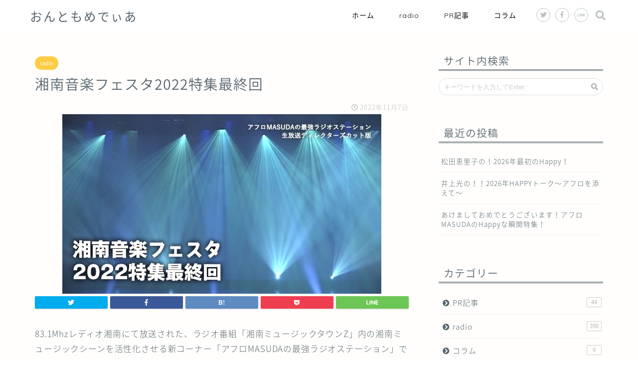

--- FILE ---
content_type: text/html; charset=UTF-8
request_url: https://ontomo.media/radio/omc252/
body_size: 17045
content:
<!DOCTYPE html>
<html lang="ja">
<head prefix="og: http://ogp.me/ns# fb: http://ogp.me/ns/fb# article: http://ogp.me/ns/article#">
<meta charset="utf-8">
<meta http-equiv="X-UA-Compatible" content="IE=edge">
<meta name="viewport" content="width=device-width, initial-scale=1">
<!-- ここからOGP -->
<meta property="og:type" content="blog">
<meta property="og:description" content="83.1Mhzレディオ湘南にて放送された、ラジオ番組「湘南ミュージックタウンZ」内の湘南ミュージックシーンを活"> 
<meta property="og:title" content="湘南音楽フェスタ2022特集最終回｜音楽メディアサイト|おんともめでぃあ"> 
<meta property="og:url" content="https://ontomo.media/radio/omc252/"> 
<meta property="og:image" content="https://ontomo.media/wp-content/uploads/2022/11/A1484F10-CF9B-40C3-9ED2-74D59290B833.jpeg">
<meta property="og:site_name" content="音楽メディアサイト|おんともめでぃあ">
<meta property="fb:admins" content="">
<meta name="twitter:card" content="summary">
<!-- ここまでOGP --> 
<title>湘南音楽フェスタ2022特集最終回 | 音楽メディアサイト|おんともめでぃあ｜音楽メディアサイト|おんともめでぃあ</title>
<meta name="description" itemprop="description" content="83.1Mhzレディオ湘南にて放送された、ラジオ番組「湘南ミュージックタウンZ」内の湘南ミュージックシーンを活" >
<!-- This site is optimized with the Yoast SEO plugin v6.0 - https://yoast.com/wordpress/plugins/seo/ -->
<link rel="canonical" href="https://ontomo.media/radio/omc252/" />
<meta property="og:locale" content="ja_JP" />
<meta property="og:type" content="article" />
<meta property="og:title" content="湘南音楽フェスタ2022特集最終回 | 音楽メディアサイト|おんともめでぃあ" />
<meta property="og:description" content="83.1Mhzレディオ湘南にて放送された、ラジオ番組「湘南ミュージックタウンZ」内の湘南ミュージックシーンを活" />
<meta property="og:url" content="https://ontomo.media/radio/omc252/" />
<meta property="og:site_name" content="音楽メディアサイト|おんともめでぃあ" />
<meta property="article:section" content="radio" />
<meta property="article:published_time" content="2022-11-07T20:00:07+09:00" />
<meta property="article:modified_time" content="2022-11-07T19:44:38+09:00" />
<meta property="og:updated_time" content="2022-11-07T19:44:38+09:00" />
<meta property="og:image" content="https://ontomo.media/wp-content/uploads/2022/11/A1484F10-CF9B-40C3-9ED2-74D59290B833.jpeg" />
<meta property="og:image:secure_url" content="https://ontomo.media/wp-content/uploads/2022/11/A1484F10-CF9B-40C3-9ED2-74D59290B833.jpeg" />
<meta property="og:image:width" content="640" />
<meta property="og:image:height" content="360" />
<meta name="twitter:card" content="summary_large_image" />
<meta name="twitter:description" content="83.1Mhzレディオ湘南にて放送された、ラジオ番組「湘南ミュージックタウンZ」内の湘南ミュージックシーンを活" />
<meta name="twitter:title" content="湘南音楽フェスタ2022特集最終回 | 音楽メディアサイト|おんともめでぃあ" />
<meta name="twitter:image" content="https://ontomo.media/wp-content/uploads/2022/11/A1484F10-CF9B-40C3-9ED2-74D59290B833.jpeg" />
<script type='application/ld+json'>{"@context":"http:\/\/schema.org","@type":"WebSite","@id":"#website","url":"https:\/\/ontomo.media\/","name":"\u97f3\u697d\u30e1\u30c7\u30a3\u30a2\u30b5\u30a4\u30c8|\u304a\u3093\u3068\u3082\u3081\u3067\u3043\u3042","potentialAction":{"@type":"SearchAction","target":"https:\/\/ontomo.media\/?s={search_term_string}","query-input":"required name=search_term_string"}}</script>
<!-- / Yoast SEO plugin. -->
<link rel='dns-prefetch' href='//ajax.googleapis.com' />
<link rel='dns-prefetch' href='//cdnjs.cloudflare.com' />
<link rel='dns-prefetch' href='//use.fontawesome.com' />
<link rel='dns-prefetch' href='//s.w.org' />
<link rel="alternate" type="application/rss+xml" title="音楽メディアサイト|おんともめでぃあ &raquo; フィード" href="https://ontomo.media/feed/" />
<link rel="alternate" type="application/rss+xml" title="音楽メディアサイト|おんともめでぃあ &raquo; コメントフィード" href="https://ontomo.media/comments/feed/" />
<link rel="alternate" type="application/rss+xml" title="音楽メディアサイト|おんともめでぃあ &raquo; 湘南音楽フェスタ2022特集最終回 のコメントのフィード" href="https://ontomo.media/radio/omc252/feed/" />
<!-- This site uses the Google Analytics by MonsterInsights plugin v6.2.6 - Using Analytics tracking - https://www.monsterinsights.com/ -->
<script type="text/javascript" data-cfasync="false">
var disableStr = 'ga-disable-UA-119519022-1';
/* Function to detect opted out users */
function __gaTrackerIsOptedOut() {
return document.cookie.indexOf(disableStr + '=true') > -1;
}
/* Disable tracking if the opt-out cookie exists. */
if ( __gaTrackerIsOptedOut() ) {
window[disableStr] = true;
}
/* Opt-out function */
function __gaTrackerOptout() {
document.cookie = disableStr + '=true; expires=Thu, 31 Dec 2099 23:59:59 UTC; path=/';
window[disableStr] = true;
}
(function(i,s,o,g,r,a,m){i['GoogleAnalyticsObject']=r;i[r]=i[r]||function(){
(i[r].q=i[r].q||[]).push(arguments)},i[r].l=1*new Date();a=s.createElement(o),
m=s.getElementsByTagName(o)[0];a.async=1;a.src=g;m.parentNode.insertBefore(a,m)
})(window,document,'script','//www.google-analytics.com/analytics.js','__gaTracker');
__gaTracker('create', 'UA-119519022-1', 'auto');
__gaTracker('set', 'forceSSL', true);
__gaTracker('require', 'displayfeatures');
__gaTracker('require', 'linkid', 'linkid.js');
__gaTracker('send','pageview');
</script>
<!-- / Google Analytics by MonsterInsights -->
<script type="text/javascript">
window._wpemojiSettings = {"baseUrl":"https:\/\/s.w.org\/images\/core\/emoji\/11\/72x72\/","ext":".png","svgUrl":"https:\/\/s.w.org\/images\/core\/emoji\/11\/svg\/","svgExt":".svg","source":{"concatemoji":"https:\/\/ontomo.media\/wp-includes\/js\/wp-emoji-release.min.js?ver=4.9.26"}};
!function(e,a,t){var n,r,o,i=a.createElement("canvas"),p=i.getContext&&i.getContext("2d");function s(e,t){var a=String.fromCharCode;p.clearRect(0,0,i.width,i.height),p.fillText(a.apply(this,e),0,0);e=i.toDataURL();return p.clearRect(0,0,i.width,i.height),p.fillText(a.apply(this,t),0,0),e===i.toDataURL()}function c(e){var t=a.createElement("script");t.src=e,t.defer=t.type="text/javascript",a.getElementsByTagName("head")[0].appendChild(t)}for(o=Array("flag","emoji"),t.supports={everything:!0,everythingExceptFlag:!0},r=0;r<o.length;r++)t.supports[o[r]]=function(e){if(!p||!p.fillText)return!1;switch(p.textBaseline="top",p.font="600 32px Arial",e){case"flag":return s([55356,56826,55356,56819],[55356,56826,8203,55356,56819])?!1:!s([55356,57332,56128,56423,56128,56418,56128,56421,56128,56430,56128,56423,56128,56447],[55356,57332,8203,56128,56423,8203,56128,56418,8203,56128,56421,8203,56128,56430,8203,56128,56423,8203,56128,56447]);case"emoji":return!s([55358,56760,9792,65039],[55358,56760,8203,9792,65039])}return!1}(o[r]),t.supports.everything=t.supports.everything&&t.supports[o[r]],"flag"!==o[r]&&(t.supports.everythingExceptFlag=t.supports.everythingExceptFlag&&t.supports[o[r]]);t.supports.everythingExceptFlag=t.supports.everythingExceptFlag&&!t.supports.flag,t.DOMReady=!1,t.readyCallback=function(){t.DOMReady=!0},t.supports.everything||(n=function(){t.readyCallback()},a.addEventListener?(a.addEventListener("DOMContentLoaded",n,!1),e.addEventListener("load",n,!1)):(e.attachEvent("onload",n),a.attachEvent("onreadystatechange",function(){"complete"===a.readyState&&t.readyCallback()})),(n=t.source||{}).concatemoji?c(n.concatemoji):n.wpemoji&&n.twemoji&&(c(n.twemoji),c(n.wpemoji)))}(window,document,window._wpemojiSettings);
</script>
<style type="text/css">
img.wp-smiley,
img.emoji {
display: inline !important;
border: none !important;
box-shadow: none !important;
height: 1em !important;
width: 1em !important;
margin: 0 .07em !important;
vertical-align: -0.1em !important;
background: none !important;
padding: 0 !important;
}
</style>
<!-- <link rel='stylesheet' id='contact-form-7-css'  href='https://ontomo.media/wp-content/plugins/contact-form-7/includes/css/styles.css?ver=4.9.2' type='text/css' media='all' /> -->
<!-- <link rel='stylesheet' id='fvp-frontend-css'  href='https://ontomo.media/wp-content/plugins/featured-video-plus/styles/frontend.css?ver=2.3.3' type='text/css' media='all' /> -->
<!-- <link rel='stylesheet' id='sb-type-std-css'  href='https://ontomo.media/wp-content/plugins/speech-bubble/css/sb-type-std.css?ver=4.9.26' type='text/css' media='all' /> -->
<!-- <link rel='stylesheet' id='sb-type-fb-css'  href='https://ontomo.media/wp-content/plugins/speech-bubble/css/sb-type-fb.css?ver=4.9.26' type='text/css' media='all' /> -->
<!-- <link rel='stylesheet' id='sb-type-fb-flat-css'  href='https://ontomo.media/wp-content/plugins/speech-bubble/css/sb-type-fb-flat.css?ver=4.9.26' type='text/css' media='all' /> -->
<!-- <link rel='stylesheet' id='sb-type-ln-css'  href='https://ontomo.media/wp-content/plugins/speech-bubble/css/sb-type-ln.css?ver=4.9.26' type='text/css' media='all' /> -->
<!-- <link rel='stylesheet' id='sb-type-ln-flat-css'  href='https://ontomo.media/wp-content/plugins/speech-bubble/css/sb-type-ln-flat.css?ver=4.9.26' type='text/css' media='all' /> -->
<!-- <link rel='stylesheet' id='sb-type-pink-css'  href='https://ontomo.media/wp-content/plugins/speech-bubble/css/sb-type-pink.css?ver=4.9.26' type='text/css' media='all' /> -->
<!-- <link rel='stylesheet' id='sb-type-rtail-css'  href='https://ontomo.media/wp-content/plugins/speech-bubble/css/sb-type-rtail.css?ver=4.9.26' type='text/css' media='all' /> -->
<!-- <link rel='stylesheet' id='sb-type-drop-css'  href='https://ontomo.media/wp-content/plugins/speech-bubble/css/sb-type-drop.css?ver=4.9.26' type='text/css' media='all' /> -->
<!-- <link rel='stylesheet' id='sb-type-think-css'  href='https://ontomo.media/wp-content/plugins/speech-bubble/css/sb-type-think.css?ver=4.9.26' type='text/css' media='all' /> -->
<!-- <link rel='stylesheet' id='sb-no-br-css'  href='https://ontomo.media/wp-content/plugins/speech-bubble/css/sb-no-br.css?ver=4.9.26' type='text/css' media='all' /> -->
<!-- <link rel='stylesheet' id='parent-style-css'  href='https://ontomo.media/wp-content/themes/jin/style.css?ver=4.9.26' type='text/css' media='all' /> -->
<!-- <link rel='stylesheet' id='theme-style-css'  href='https://ontomo.media/wp-content/themes/jin-child/style.css?ver=4.9.26' type='text/css' media='all' /> -->
<link rel="stylesheet" type="text/css" href="//ontomo.media/wp-content/cache/wpfc-minified/73838381f42e9daf37102fd211c59a1d/1629693344index.css" media="all"/>
<link rel='stylesheet' id='fontawesome-style-css'  href='https://use.fontawesome.com/releases/v5.0.1/css/all.css?ver=4.9.26' type='text/css' media='all' />
<link rel='stylesheet' id='swiper-style-css'  href='https://cdnjs.cloudflare.com/ajax/libs/Swiper/4.0.7/css/swiper.min.css?ver=4.9.26' type='text/css' media='all' />
<script type='text/javascript'>
/* <![CDATA[ */
var monsterinsights_frontend = {"js_events_tracking":"true","is_debug_mode":"false","download_extensions":"doc,exe,js,pdf,ppt,tgz,zip,xls","inbound_paths":"","home_url":"https:\/\/ontomo.media","track_download_as":"event","internal_label":"int","hash_tracking":"false"};
/* ]]> */
</script>
<script src='//ontomo.media/wp-content/cache/wpfc-minified/18ed4a0e1f0f76e47e55d7d4ce392dc6/1534159415index.js' type="text/javascript"></script>
<!-- <script type='text/javascript' src='https://ontomo.media/wp-content/plugins/google-analytics-for-wordpress/assets/js/frontend.min.js?ver=6.2.6'></script> -->
<script type='text/javascript' src='https://ajax.googleapis.com/ajax/libs/jquery/1.12.4/jquery.min.js?ver=4.9.26'></script>
<script src='//ontomo.media/wp-content/cache/wpfc-minified/99c4a24fa8e7e48319c7e973d19ecec4/1629693344index.js' type="text/javascript"></script>
<!-- <script type='text/javascript' src='https://ontomo.media/wp-content/plugins/featured-video-plus/js/jquery.fitvids.min.js?ver=master-2015-08'></script> -->
<script type='text/javascript'>
/* <![CDATA[ */
var fvpdata = {"ajaxurl":"https:\/\/ontomo.media\/wp-admin\/admin-ajax.php","nonce":"3790caa5d4","fitvids":"1","dynamic":"","overlay":"","opacity":"0.75","color":"b","width":"640"};
/* ]]> */
</script>
<script src='//ontomo.media/wp-content/cache/wpfc-minified/521b7295d024fe8d62b2e3b67fbdca7c/1629693344index.js' type="text/javascript"></script>
<!-- <script type='text/javascript' src='https://ontomo.media/wp-content/plugins/featured-video-plus/js/frontend.min.js?ver=2.3.3'></script> -->
<link rel='https://api.w.org/' href='https://ontomo.media/wp-json/' />
<link rel='shortlink' href='https://ontomo.media/?p=5615' />
<link rel="alternate" type="application/json+oembed" href="https://ontomo.media/wp-json/oembed/1.0/embed?url=https%3A%2F%2Fontomo.media%2Fradio%2Fomc252%2F" />
<link rel="alternate" type="text/xml+oembed" href="https://ontomo.media/wp-json/oembed/1.0/embed?url=https%3A%2F%2Fontomo.media%2Fradio%2Fomc252%2F&#038;format=xml" />
<script type="text/javascript">
(function(){
var t = function(){
window._pt_sp_2 = [];
_pt_sp_2.push('setAccount,727d5d25');
var _protocol = (("https:" == document.location.protocol) ? " https://" : " http://");
(function() {
var atag = document.createElement('script'); atag.type = 'text/javascript'; atag.async = true;
atag.src = _protocol + 'js.ptengine.com/pta.js';
var stag = document.createElement('script'); stag.type = 'text/javascript'; stag.async = true;
stag.src = _protocol + 'js.ptengine.com/pts.js';
var s = document.getElementsByTagName('script')[0]; 
s.parentNode.insertBefore(atag, s);s.parentNode.insertBefore(stag, s);
})();
}
if(window.attachEvent){
window.attachEvent("onload",t);
}else if(window.addEventListener){
window.addEventListener("load",t,false);
}else{
t();
}
})();
</script>
<style type="text/css">
#wrapper{
background-color: #fffefc;
background-image: url();
}
.related-entry-headline-text span:before,
#comment-title span:before,
#reply-title span:before{
background-color: #58656e;
border-color: #58656e!important;
}
footer,
#breadcrumb:after,
#page-top a{	
background-color: #bac1c7;
}
.footer-inner a,
#copyright,
#copyright-center{
border-color: #ffffff!important;
color: #ffffff!important;
}
#footer-widget-area
{
border-color: #ffffff!important;
}
.page-top-footer a{
color: #bac1c7!important;
}
#breadcrumb ul li,
#breadcrumb ul li a{
color: #bac1c7!important;
}
body,
a,
a:link,
a:visited{
color: #58656e;
}
a:hover{
color: #f9c534;
}
.widget_nav_menu ul > li > a:before,
.widget_categories ul > li > a:before,
.widget_archive form:after,
.widget_categories form:after,
.widget_nav_menu ul > li > ul.sub-menu > li > a:before,
.widget_categories ul > li > .children > li > a:before,
.widget_nav_menu ul > li > ul.sub-menu > li > ul.sub-menu li > a:before,
.widget_categories ul > li > .children > li > .children li > a:before{
color: #58656e;
}
footer .footer-widget,
footer .footer-widget a,
footer .footer-widget ul li,
.footer-widget.widget_nav_menu ul > li > a:before,
.footer-widget.widget_categories ul > li > a:before{
color: #ffffff!important;
border-color: #ffffff!important;
}
footer .footer-widget .widgettitle{
color: #ffffff!important;
border-color: #ffcd44!important;
}
footer .widget_nav_menu ul .children .children li a:before,
footer .widget_categories ul .children .children li a:before{
background-color: #ffffff!important;
}
#drawernav a:hover,
.post-list-title,
#prev-next p,
#toc_container .toc_list li a{
color: #58656e!important;
}
#header-box{
background-color: #ffffff;
}
.pickup-contents:before{
background-color: #ffffff!important;
}
.main-image-text{
color: #383838;
}
.main-image-text-sub{
color: #383838;
}
#site-info{
padding-top: 15px!important;
padding-bottom: 15px!important;
}
#site-info span a{
color: #58656e!important;
}
#headmenu .headsns .line a svg{
fill: #bac1c7!important;
}
#headmenu .headsns a,
#headmenu{
color: #bac1c7!important;
border-color:#bac1c7!important;
}
.profile-follow .line-sns a svg{
fill: #58656e!important;
}
.profile-follow .line-sns a:hover svg{
fill: #ffcd44!important;
}
.profile-follow a{
color: #58656e!important;
border-color:#58656e!important;
}
.profile-follow a:hover,
#headmenu .headsns a:hover{
color:#ffcd44!important;
border-color:#ffcd44!important;
}
.search-box:hover{
color:#ffcd44!important;
border-color:#ffcd44!important;
}
#header #headmenu .headsns .line a:hover svg{
fill:#ffcd44!important;
}
.cps-icon-bar,
#navtoggle:checked + .sp-menu-open .cps-icon-bar{
background-color: #58656e;
}
#nav-container{
background-color: #4ca8bf;
}
#drawernav ul.menu-box > li > a,
#drawernav2 ul.menu-box > li > a,
#drawernav3 ul.menu-box > li > a,
#drawernav4 ul.menu-box > li > a,
#drawernav5 ul.menu-box > li > a,
#drawernav ul.menu-box > li.menu-item-has-children:after,
#drawernav2 ul.menu-box > li.menu-item-has-children:after,
#drawernav3 ul.menu-box > li.menu-item-has-children:after,
#drawernav4 ul.menu-box > li.menu-item-has-children:after,
#drawernav5 ul.menu-box > li.menu-item-has-children:after{
color: #0a0a0a!important;
}
#drawernav ul.menu-box li a,
#drawernav2 ul.menu-box li a,
#drawernav3 ul.menu-box li a,
#drawernav4 ul.menu-box li a,
#drawernav5 ul.menu-box li a{
font-size: 14px!important;
}
#drawernav3 ul.menu-box > li{
color: #58656e!important;
}
#drawernav4 .menu-box > .menu-item > a:after,
#drawernav3 .menu-box > .menu-item > a:after,
#drawernav .menu-box > .menu-item > a:after{
background-color: #0a0a0a!important;
}
#drawernav2 .menu-box > .menu-item:hover,
#drawernav5 .menu-box > .menu-item:hover{
border-top-color: #58656e!important;
}
.cps-info-bar a{
background-color: #ffcd44!important;
}
@media (min-width: 768px) {
.post-list-mag .post-list-item:not(:nth-child(2n)){
margin-right: 2.6%;
}
}
@media (min-width: 768px) {
#tab-1:checked ~ .tabBtn-mag li [for="tab-1"]:after,
#tab-2:checked ~ .tabBtn-mag li [for="tab-2"]:after,
#tab-3:checked ~ .tabBtn-mag li [for="tab-3"]:after,
#tab-4:checked ~ .tabBtn-mag li [for="tab-4"]:after{
border-top-color: #58656e!important;
}
.tabBtn-mag label{
border-bottom-color: #58656e!important;
}
}
#tab-1:checked ~ .tabBtn-mag li [for="tab-1"],
#tab-2:checked ~ .tabBtn-mag li [for="tab-2"],
#tab-3:checked ~ .tabBtn-mag li [for="tab-3"],
#tab-4:checked ~ .tabBtn-mag li [for="tab-4"],
#prev-next a.next:after,
#prev-next a.prev:after{
background-color: #58656e!important;
}
.swiper-slide .post-list-cat,
.post-list-mag .post-list-cat,
.post-list-mag3col .post-list-cat,
.swiper-pagination-bullet-active,
.pickup-cat,
.post-list .post-list-cat,
.more-cat-button a:hover span:before,
#breadcrumb .bcHome a:hover span:before,
.popular-item:nth-child(1) .pop-num,
.popular-item:nth-child(2) .pop-num,
.popular-item:nth-child(3) .pop-num{
background-color: #ffcd44!important;
}
.sidebar-btn a,
.profile-sns-menu{
background-color: #ffcd44!important;
}
.sp-sns-menu a,
.pickup-contents-box a:hover .pickup-title{
border-color: #58656e!important;
color: #58656e!important;
}
.pro-line svg{
fill: #58656e!important;
}
.cps-post-cat a,
.meta-cat,
.popular-cat{
background-color: #ffcd44!important;
border-color: #ffcd44!important;
}
.tagicon,
.tag-box a,
#toc_container .toc_list > li,
#toc_container .toc_title{
color: #58656e!important;
}
.tag-box a,
#toc_container:before{
border-color: #58656e!important;
}
.cps-post-cat a:hover{
color: #f9c534!important;
}
.pagination li:not([class*="current"]) a:hover,
.widget_tag_cloud a:hover{
background-color: #58656e!important;
}
.nextpage a:hover span {
color: #58656e!important;
border-color: #58656e!important;
}
.cta-content:before{
background-color: #4696a3!important;
}
.cta-text,
.info-title{
color: #fff!important;
}
#footer-widget-area.footer_style1 .widgettitle{
border-color: #ffcd44!important;
}
.sidebar_style1 .widgettitle,
.sidebar_style5 .widgettitle{
border-color: #58656e!important;
}
.sidebar_style2 .widgettitle,
.sidebar_style4 .widgettitle,
.sidebar_style6 .widgettitle{
background-color: #58656e!important;
}
.tn-logo-size{
font-size: 180%!important;
}
.tn-logo-size img{
width: 180%!important;
}
.sp-logo-size{
font-size: 120%!important;
}
.sp-logo-size img{
width: 120%!important;
}
.cps-post-main ul > li:before,
.cps-post-main ol > li:before{
background-color: #ffcd44!important;
}
.profile-card .profile-title{
background-color: #58656e!important;
}
.profile-card{
border-color: #58656e!important;
}
.cps-post-main a{
color:#f9c534;
}
.cps-post-main .marker{
background: -webkit-linear-gradient( transparent 60%, #fcecbf 0% ) ;
background: linear-gradient( transparent 60%, #fcecbf 0% ) ;
}
.cps-post-main .marker2{
background: -webkit-linear-gradient( transparent 60%, #a6ede7 0% ) ;
background: linear-gradient( transparent 60%, #a6ede7 0% ) ;
}
.simple-box1{
border-color:#ffcd44!important;
}
.simple-box2{
border-color:#f2bf7d!important;
}
.simple-box3{
border-color:#ffcd44!important;
}
.simple-box4{
border-color:#7badd8!important;
}
.simple-box4:before{
background-color: #7badd8;
}
.simple-box5{
border-color:#e896c7!important;
}
.simple-box5:before{
background-color: #e896c7;
}
.simple-box6{
background-color:#fffdef!important;
}
.simple-box7{
border-color:#def1f9!important;
}
.simple-box7:before{
background-color:#def1f9!important;
}
.simple-box8{
border-color:#96ddc1!important;
}
.simple-box8:before{
background-color:#96ddc1!important;
}
.simple-box9:before{
background-color:#e1c0e8!important;
}
.simple-box9:after{
border-color:#e1c0e8 #e1c0e8 #fff #fff!important;
}
.kaisetsu-box1:before,
.kaisetsu-box1-title{
background-color:#ffb49e!important;
}
.kaisetsu-box2{
border-color:#6396a3!important;
}
.kaisetsu-box2-title{
background-color:#6396a3!important;
}
.kaisetsu-box4{
border-color:#ea91a9!important;
}
.kaisetsu-box4-title{
background-color:#ea91a9!important;
}
.kaisetsu-box5:before{
background-color:#57b3ba!important;
}
.kaisetsu-box5-title{
background-color:#57b3ba!important;
}
.concept-box1{
border-color:#85db8f!important;
}
.concept-box1:after{
background-color:#85db8f!important;
}
.concept-box1:before{
content:"ポイント"!important;
color:#85db8f!important;
}
.concept-box2{
border-color:#f7cf6a!important;
}
.concept-box2:after{
background-color:#f7cf6a!important;
}
.concept-box2:before{
content:"注意点"!important;
color:#f7cf6a!important;
}
.concept-box3{
border-color:#86cee8!important;
}
.concept-box3:after{
background-color:#86cee8!important;
}
.concept-box3:before{
content:"良い例"!important;
color:#86cee8!important;
}
.concept-box4{
border-color:#ed8989!important;
}
.concept-box4:after{
background-color:#ed8989!important;
}
.concept-box4:before{
content:"悪い例"!important;
color:#ed8989!important;
}
.concept-box5{
border-color:#9e9e9e!important;
}
.concept-box5:after{
background-color:#9e9e9e!important;
}
.concept-box5:before{
content:"参考"!important;
color:#9e9e9e!important;
}
.concept-box6{
border-color:#8eaced!important;
}
.concept-box6:after{
background-color:#8eaced!important;
}
.concept-box6:before{
content:"メモ"!important;
color:#8eaced!important;
}
.innerlink-box1,
.blog-card{
border-color:#ffcd44!important;
}
.innerlink-box1-title{
background-color:#ffcd44!important;
border-color:#ffcd44!important;
}
.innerlink-box1:before,
.blog-card-hl-box{
background-color:#ffcd44!important;
}
.color-button01 a,
.color-button01 a:hover,
.color-button01:before{
background-color: #4696a3!important;
}
.top-image-btn-color a,
.top-image-btn-color a:hover,
.top-image-btn-color:before{
background-color: #ffcd44!important;
}
.color-button02 a,
.color-button02 a:hover,
.color-button02:before{
background-color: #ffcd44!important;
}
.color-button01-big a,
.color-button01-big a:hover,
.color-button01-big:before{
background-color: #ffcd44!important;
}
.color-button01-big a,
.color-button01-big:before{
border-radius: 5px!important;
}
.color-button01-big a{
padding-top: 20px!important;
padding-bottom: 20px!important;
}
.color-button02-big a,
.color-button02-big a:hover,
.color-button02-big:before{
background-color: #79c3ce!important;
}
.color-button02-big a,
.color-button02-big:before{
border-radius: 40px!important;
}
.color-button02-big a{
padding-top: 20px!important;
padding-bottom: 20px!important;
}
.color-button01-big{
width: 75%!important;
}
.color-button02-big{
width: 75%!important;
}
.top-image-btn-color:before,
.color-button01:before,
.color-button02:before,
.color-button01-big:before,
.color-button02-big:before{
bottom: -1px;
left: -1px;
width: 100%;
height: 100%;
border-radius: 6px;
box-shadow: 0px 1px 5px 0px rgba(0, 0, 0, 0.25);
-webkit-transition: all .4s;
transition: all .4s;
}
.top-image-btn-color a:hover,
.color-button01 a:hover,
.color-button02 a:hover,
.color-button01-big a:hover,
.color-button02-big a:hover{
-webkit-transform: translateY(2px);
transform: translateY(2px);
-webkit-filter: brightness(0.95);
filter: brightness(0.95);
}
.top-image-btn-color:hover:before,
.color-button01:hover:before,
.color-button02:hover:before,
.color-button01-big:hover:before,
.color-button02-big:hover:before{
-webkit-transform: translateY(2px);
transform: translateY(2px);
box-shadow: none!important;
}
.h2-style01 h2,
.h2-style02 h2:before,
.h2-style03 h2,
.h2-style04 h2:before,
.h2-style05 h2,
.h2-style07 h2:before,
.h2-style07 h2:after,
.h3-style03 h3:before,
.h3-style02 h3:before,
.h3-style05 h3:before,
.h3-style07 h3:before,
.h2-style08 h2:after,
.h2-style10 h2:before,
.h2-style10 h2:after,
.h3-style02 h3:after,
.h4-style02 h4:before{
background-color: #58656e!important;
}
.h3-style01 h3,
.h3-style04 h3,
.h3-style05 h3,
.h3-style06 h3,
.h4-style01 h4,
.h2-style02 h2,
.h2-style08 h2,
.h2-style08 h2:before,
.h2-style09 h2,
.h4-style03 h4{
border-color: #58656e!important;
}
.h2-style05 h2:before{
border-top-color: #58656e!important;
}
.h2-style06 h2:before,
.sidebar_style3 .widgettitle:after{
background-image: linear-gradient(
-45deg,
transparent 25%,
#58656e 25%,
#58656e 50%,
transparent 50%,
transparent 75%,
#58656e 75%,
#58656e			);
}
@media all and (-ms-high-contrast:none){
*::-ms-backdrop, .color-button01:before,
.color-button02:before,
.color-button01-big:before,
.color-button02-big:before{
background-color: #595857!important;
}
}
</style>
<link rel="icon" href="https://ontomo.media/wp-content/uploads/2018/01/cropped-2018-01-22-15.04.56-32x32.png" sizes="32x32" />
<link rel="icon" href="https://ontomo.media/wp-content/uploads/2018/01/cropped-2018-01-22-15.04.56-192x192.png" sizes="192x192" />
<link rel="apple-touch-icon-precomposed" href="https://ontomo.media/wp-content/uploads/2018/01/cropped-2018-01-22-15.04.56-180x180.png" />
<meta name="msapplication-TileImage" content="https://ontomo.media/wp-content/uploads/2018/01/cropped-2018-01-22-15.04.56-270x270.png" />
<style type="text/css" id="wp-custom-css">
.proflink a{
display:block;
text-align:center;
padding:7px 10px;
background:#aaa;/*カラーは変更*/
width:50%;
margin:0 auto;
margin-top:20px;
border-radius:20px;
border:3px double #fff;
font-size:0.65rem;
color:#fff;
}
.proflink a:hover{
opacity:0.75;
}
</style>
</head>
<body class="post-template-default single single-post postid-5615 single-format-standard" id="nts-style">
<div id="wrapper">
<!--ヘッダー-->
<div id="header-box" class="tn_on header-box animate">
<div id="header" class="header-type1 header animate">
<div id="site-info" class="ef">
<span class="tn-logo-size"><a href='https://ontomo.media/' title='音楽メディアサイト|おんともめでぃあ' rel='home'>おんともめでぃあ</a></span>
</div>
<!--グローバルナビゲーション layout3-->
<div id="drawernav3" class="ef">
<nav class="fixed-content ef"><ul class="menu-box"><li class="menu-item menu-item-type-custom menu-item-object-custom menu-item-home menu-item-10"><a href="http://ontomo.media/">ホーム</a></li>
<li class="menu-item menu-item-type-taxonomy menu-item-object-category current-post-ancestor current-menu-parent current-post-parent menu-item-235"><a href="https://ontomo.media/category/radio/">radio</a></li>
<li class="menu-item menu-item-type-taxonomy menu-item-object-category menu-item-234"><a href="https://ontomo.media/category/prize/">PR記事</a></li>
<li class="menu-item menu-item-type-taxonomy menu-item-object-category menu-item-233"><a href="https://ontomo.media/category/column/">コラム</a></li>
</ul></nav>		</div>
<!--グローバルナビゲーション layout3-->
<div id="headmenu">
<span class="headsns tn_sns_on">
<span class="twitter"><a href="#"><i class="fab fa-twitter fa-lg" aria-hidden="true"></i></a></span>
<span class="facebook">
<a href="#https://www.facebook.com/ontomo.media/"><i class="fab fa-facebook-f fa-lg" aria-hidden="true"></i></a>
</span>
<span class="line">
<a href="#" target="_blank"><svg version="1.1" xmlns="http://www.w3.org/2000/svg" xmlns:xlink="http://www.w3.org/1999/xlink" x="0px"
y="0px" viewBox="0 0 122.4 47.2" style="enable-background:new 0 0 122.4 47.2;" xml:space="preserve">
<path d="M77.4,28.4c0.1-5,0.2-9,0.2-13.1c0-3.2-0.1-6.3,0-9.5c0.1-3.1,1.6-4.6,4-4.6c2.2,0,4.2,1.9,4.6,4.5c0.1,0.8,0,1.7,0,2.5
c0,10.3,0,20.6,0,31c0,0.7,0,1.3,0,2c-0.1,2.2-1.1,3.8-3.3,4.5c-2.2,0.7-4-0.1-5.3-1.9c-3.1-4.1-6.1-8.3-9.1-12.5
c-2.8-3.8-5.7-7.7-9.1-12.2c-0.5,1.9-1,2.9-1,3.9c-0.1,5.3,0,10.7,0,16c0,1.2,0.1,2.4-0.1,3.5c-0.4,2.2-2,3.5-4.2,3.4
c-2.1-0.1-3.9-1.4-4.2-3.5c-0.2-1-0.1-2-0.1-3c0-10.5,0-21,0-31.5c0-0.5,0-1,0-1.5c-0.1-2.5,1.2-4.2,3.4-5c2.2-0.9,3.9,0.5,5.2,2.1
c2.5,3.1,4.7,6.4,7.1,9.6c3.1,4.3,6.2,8.6,9.4,12.9C75.4,26.7,76.1,27.2,77.4,28.4z"/>
<path d="M102.3,9.7c0,3.7,0,6.3,0,9.5c3.9,0,7.7-0.1,11.5,0c1.4,0,3,0.3,4.2,0.9c1.7,0.9,2.8,2.4,2.1,4.5c-0.6,1.9-1.8,3.1-4,3.1
c-2.5,0-5,0-7.5,0c-1.8,0-3.6,0-6,0c-0.2,3.2-0.3,6.1-0.5,9.5c4.2,0,8.2-0.1,12.1,0.1c1.5,0.1,3.4,0.6,4.5,1.5
c0.9,0.8,1.5,2.6,1.4,3.9c-0.1,1.7-1.6,3-3.4,3.1c-6.3,0.1-12.6,0.2-18.9,0c-3.3-0.1-4-1.1-4.1-4.5c-0.1-11.8-0.1-23.6,0-35.5
c0-3.6,1.2-4.7,4.9-4.7c5.5-0.1,11-0.1,16.5,0c2.9,0,5.2,2.1,5.2,4.3c0,2.2-2.3,4.2-5.3,4.2C111,9.8,106.8,9.7,102.3,9.7z"/>
<path d="M10.3,37.4c1.5,0,2.6,0,3.7,0c3.5,0.1,7,0.1,10.4,0.5c2.7,0.3,4,2,3.9,4.3c-0.1,2-1.6,3.5-4,3.6C18.1,46,12,46,5.8,45.9
c-2.8-0.1-4.1-1.6-4.1-4.6c-0.1-11.8-0.1-23.6,0-35.4c0-2.8,1.8-4.6,4.1-4.7c2.2,0,4.3,2,4.5,4.5c0.2,3,0.1,6,0.1,9
C10.4,22,10.3,29.3,10.3,37.4z"/>
<path d="M33.7,23.4c0-5.7-0.1-11.3,0-17c0-3.5,1.8-5.4,4.5-5.3c2.2,0.1,4.1,2.4,4.1,5.4c0.1,11.5,0.1,23,0,34.4
c0,3.3-1.6,4.9-4.3,4.8c-2.7,0-4.2-1.6-4.2-5C33.7,35.1,33.8,29.3,33.7,23.4C33.8,23.4,33.8,23.4,33.7,23.4z"/>
</svg>
</a>
</span>
</span>
<span class="headsearch tn_search_on">
<form class="search-box" role="search" method="get" id="searchform" action="https://ontomo.media/">
<input type="search" placeholder="キーワードを入力してEnter" class="text search-text" value="" name="s" id="s">
<input type="submit" id="searchsubmit" value="&#xf002;">
</form>
</span>
</div>
</div>
</div>
<div id="scroll-content" class="animate">
<!--ヘッダー画像-->
<!--ヘッダー画像-->			
<!--ヘッダー-->
<div class="clearfix"></div>
<div id="contents">
<!--メインコンテンツ-->
<main id="main-contents" class="main-contents article_style2 animate" itemprop="mainContentOfPage">
<section class="cps-post-box hentry">
<article class="cps-post">
<header class="cps-post-header">
<span class="cps-post-cat category-radio" itemprop="keywords"><a href="https://ontomo.media/category/radio/" style="background-color:!important;">radio</a></span>
<h1 class="cps-post-title entry-title" itemprop="headline">湘南音楽フェスタ2022特集最終回</h1>
<div class="cps-post-meta vcard">
<span class="writer fn" itemprop="author" itemscope itemtype="http://schema.org/Person"><span itemprop="name">vpy</span></span>
<span class="cps-post-date-box">
<span class="cps-post-date"><i class="far fa-clock" aria-hidden="true"></i>&nbsp;<time class="entry-date date published" datetime="2022-11-07T20:00:07+00:00">2022年11月7日</time></span>
</span>
</div>
</header>
<div class="cps-post-thumb" itemscope itemtype="http://schema.org/ImageObject">
<img src="https://ontomo.media/wp-content/uploads/2022/11/A1484F10-CF9B-40C3-9ED2-74D59290B833.jpeg" class="attachment-large_size size-large_size wp-post-image" alt="" srcset="https://ontomo.media/wp-content/uploads/2022/11/A1484F10-CF9B-40C3-9ED2-74D59290B833.jpeg 640w, https://ontomo.media/wp-content/uploads/2022/11/A1484F10-CF9B-40C3-9ED2-74D59290B833-300x169.jpeg 300w, https://ontomo.media/wp-content/uploads/2022/11/A1484F10-CF9B-40C3-9ED2-74D59290B833-320x180.jpeg 320w" sizes="(max-width: 640px) 100vw, 640px" />								</div>
<div class="share-top sns-design-type01">
<div class="sns-top">
<ol>
<!--ツイートボタン-->
<li class="twitter"><a href="http://twitter.com/intent/tweet?url=https%3A%2F%2Fontomo.media%2Fradio%2Fomc252%2F&text=%E6%B9%98%E5%8D%97%E9%9F%B3%E6%A5%BD%E3%83%95%E3%82%A7%E3%82%B9%E3%82%BF2022%E7%89%B9%E9%9B%86%E6%9C%80%E7%B5%82%E5%9B%9E&via=&tw_p=tweetbutton"><i class="fab fa-twitter"></i></a>
</li>
<!--Facebookボタン-->
<li class="facebook">
<a href="http://www.facebook.com/sharer.php?src=bm&u=https%3A%2F%2Fontomo.media%2Fradio%2Fomc252%2F&t=%E6%B9%98%E5%8D%97%E9%9F%B3%E6%A5%BD%E3%83%95%E3%82%A7%E3%82%B9%E3%82%BF2022%E7%89%B9%E9%9B%86%E6%9C%80%E7%B5%82%E5%9B%9E" onclick="javascript:window.open(this.href, '', 'menubar=no,toolbar=no,resizable=yes,scrollbars=yes,height=300,width=600');return false;"><i class="fab fa-facebook-f" aria-hidden="true"></i></a>
</li>
<!--はてブボタン-->
<li class="hatebu">
<a href="http://b.hatena.ne.jp/add?mode=confirm&url=https%3A%2F%2Fontomo.media%2Fradio%2Fomc252%2F" onclick="javascript:window.open(this.href, '', 'menubar=no,toolbar=no,resizable=yes,scrollbars=yes,height=400,width=510');return false;" ><i class="font-hatena"></i></a>
</li>
<!--Poketボタン-->
<li class="pocket">
<a href="http://getpocket.com/edit?url=https%3A%2F%2Fontomo.media%2Fradio%2Fomc252%2F&title=%E6%B9%98%E5%8D%97%E9%9F%B3%E6%A5%BD%E3%83%95%E3%82%A7%E3%82%B9%E3%82%BF2022%E7%89%B9%E9%9B%86%E6%9C%80%E7%B5%82%E5%9B%9E"><i class="fab fa-get-pocket" aria-hidden="true"></i></a>
</li>
<li class="line">
<a href="http://line.me/R/msg/text/?https%3A%2F%2Fontomo.media%2Fradio%2Fomc252%2F"><svg version="1.1" xmlns="http://www.w3.org/2000/svg" xmlns:xlink="http://www.w3.org/1999/xlink" x="0px"
y="0px" viewBox="0 0 122.4 47.2" style="enable-background:new 0 0 122.4 47.2;" xml:space="preserve">
<path d="M77.4,28.4c0.1-5,0.2-9,0.2-13.1c0-3.2-0.1-6.3,0-9.5c0.1-3.1,1.6-4.6,4-4.6c2.2,0,4.2,1.9,4.6,4.5c0.1,0.8,0,1.7,0,2.5
c0,10.3,0,20.6,0,31c0,0.7,0,1.3,0,2c-0.1,2.2-1.1,3.8-3.3,4.5c-2.2,0.7-4-0.1-5.3-1.9c-3.1-4.1-6.1-8.3-9.1-12.5
c-2.8-3.8-5.7-7.7-9.1-12.2c-0.5,1.9-1,2.9-1,3.9c-0.1,5.3,0,10.7,0,16c0,1.2,0.1,2.4-0.1,3.5c-0.4,2.2-2,3.5-4.2,3.4
c-2.1-0.1-3.9-1.4-4.2-3.5c-0.2-1-0.1-2-0.1-3c0-10.5,0-21,0-31.5c0-0.5,0-1,0-1.5c-0.1-2.5,1.2-4.2,3.4-5c2.2-0.9,3.9,0.5,5.2,2.1
c2.5,3.1,4.7,6.4,7.1,9.6c3.1,4.3,6.2,8.6,9.4,12.9C75.4,26.7,76.1,27.2,77.4,28.4z"/>
<path d="M102.3,9.7c0,3.7,0,6.3,0,9.5c3.9,0,7.7-0.1,11.5,0c1.4,0,3,0.3,4.2,0.9c1.7,0.9,2.8,2.4,2.1,4.5c-0.6,1.9-1.8,3.1-4,3.1
c-2.5,0-5,0-7.5,0c-1.8,0-3.6,0-6,0c-0.2,3.2-0.3,6.1-0.5,9.5c4.2,0,8.2-0.1,12.1,0.1c1.5,0.1,3.4,0.6,4.5,1.5
c0.9,0.8,1.5,2.6,1.4,3.9c-0.1,1.7-1.6,3-3.4,3.1c-6.3,0.1-12.6,0.2-18.9,0c-3.3-0.1-4-1.1-4.1-4.5c-0.1-11.8-0.1-23.6,0-35.5
c0-3.6,1.2-4.7,4.9-4.7c5.5-0.1,11-0.1,16.5,0c2.9,0,5.2,2.1,5.2,4.3c0,2.2-2.3,4.2-5.3,4.2C111,9.8,106.8,9.7,102.3,9.7z"/>
<path d="M10.3,37.4c1.5,0,2.6,0,3.7,0c3.5,0.1,7,0.1,10.4,0.5c2.7,0.3,4,2,3.9,4.3c-0.1,2-1.6,3.5-4,3.6C18.1,46,12,46,5.8,45.9
c-2.8-0.1-4.1-1.6-4.1-4.6c-0.1-11.8-0.1-23.6,0-35.4c0-2.8,1.8-4.6,4.1-4.7c2.2,0,4.3,2,4.5,4.5c0.2,3,0.1,6,0.1,9
C10.4,22,10.3,29.3,10.3,37.4z"/>
<path d="M33.7,23.4c0-5.7-0.1-11.3,0-17c0-3.5,1.8-5.4,4.5-5.3c2.2,0.1,4.1,2.4,4.1,5.4c0.1,11.5,0.1,23,0,34.4
c0,3.3-1.6,4.9-4.3,4.8c-2.7,0-4.2-1.6-4.2-5C33.7,35.1,33.8,29.3,33.7,23.4C33.8,23.4,33.8,23.4,33.7,23.4z"/>
</svg>
</a>
</li>
</ol>
</div>
</div>
<div class="clearfix"></div>
<div class="cps-post-main-box">
<div class="cps-post-main h2-style02 h3-style01 h4-style01 entry-content l-size m-size-sp" itemprop="articleBody">
<div class="clearfix"></div>
<p>83.1Mhzレディオ湘南にて放送された、ラジオ番組「湘南ミュージックタウンZ」内の湘南ミュージックシーンを活性化させる新コーナー「アフロMASUDAの最強ラジオステーション」で放送しきれなかったディレクターズカット版を、このメディアサイトの誌面をお借りしてPR記事にして特集していきます。</p>
<p>「アフロMASUDAの最強ラジオステーション」とは▽</p>
<p><a href="http://ontomo.media/radio/info1/"><img class="alignnone wp-image-45" src="http://ontomo.media/wp-content/uploads/2018/01/radiobosyuu.png" alt="最強ラジオステーション取材募集中" width="748" height="516" srcset="https://ontomo.media/wp-content/uploads/2018/01/radiobosyuu.png 580w, https://ontomo.media/wp-content/uploads/2018/01/radiobosyuu-300x207.png 300w" sizes="(max-width: 748px) 100vw, 748px" /></a>今回は、11月5日（土）に放送された『湘南音楽フェスタ2022特集最終回』の放送音源をお届けします。</p>
<p>放送音源は下記からお聞き頂けます。</p>
<p><!--[if lt IE 9]><script>document.createElement('audio');</script><![endif]--><br />
<audio class="wp-audio-shortcode" id="audio-5615-1" preload="none" style="width: 100%;" controls="controls"><source type="audio/mpeg" src="https://ontomo.media/wp-content/uploads/2022/11/252.mp3?_=1" /><a href="https://ontomo.media/wp-content/uploads/2022/11/252.mp3">https://ontomo.media/wp-content/uploads/2022/11/252.mp3</a></audio></p>
<h2><b>最終回！</b>！</h2>
<p>5週に渡り湘南音楽フェスタ特集をお届けしました！</p>
<p>次回からは通常回に戻ります！</p>
<p>今週も聞いてくださってありがとうございました！</p>
<div class="clearfix"></div>
<div class="adarea-box">
</div>
<div class="related-ad-unit-area"></div>
<div class="share sns-design-type01">
<div class="sns">
<ol>
<!--ツイートボタン-->
<li class="twitter"><a href="http://twitter.com/intent/tweet?url=https%3A%2F%2Fontomo.media%2Fradio%2Fomc252%2F&text=%E6%B9%98%E5%8D%97%E9%9F%B3%E6%A5%BD%E3%83%95%E3%82%A7%E3%82%B9%E3%82%BF2022%E7%89%B9%E9%9B%86%E6%9C%80%E7%B5%82%E5%9B%9E&via=&tw_p=tweetbutton"><i class="fab fa-twitter"></i></a>
</li>
<!--Facebookボタン-->
<li class="facebook">
<a href="http://www.facebook.com/sharer.php?src=bm&u=https%3A%2F%2Fontomo.media%2Fradio%2Fomc252%2F&t=%E6%B9%98%E5%8D%97%E9%9F%B3%E6%A5%BD%E3%83%95%E3%82%A7%E3%82%B9%E3%82%BF2022%E7%89%B9%E9%9B%86%E6%9C%80%E7%B5%82%E5%9B%9E" onclick="javascript:window.open(this.href, '', 'menubar=no,toolbar=no,resizable=yes,scrollbars=yes,height=300,width=600');return false;"><i class="fab fa-facebook-f" aria-hidden="true"></i></a>
</li>
<!--はてブボタン-->
<li class="hatebu">
<a href="http://b.hatena.ne.jp/add?mode=confirm&url=https%3A%2F%2Fontomo.media%2Fradio%2Fomc252%2F" onclick="javascript:window.open(this.href, '', 'menubar=no,toolbar=no,resizable=yes,scrollbars=yes,height=400,width=510');return false;" ><i class="font-hatena"></i></a>
</li>
<!--Poketボタン-->
<li class="pocket">
<a href="http://getpocket.com/edit?url=https%3A%2F%2Fontomo.media%2Fradio%2Fomc252%2F&title=%E6%B9%98%E5%8D%97%E9%9F%B3%E6%A5%BD%E3%83%95%E3%82%A7%E3%82%B9%E3%82%BF2022%E7%89%B9%E9%9B%86%E6%9C%80%E7%B5%82%E5%9B%9E"><i class="fab fa-get-pocket" aria-hidden="true"></i></a>
</li>
<li class="line">
<a href="http://line.me/R/msg/text/?https%3A%2F%2Fontomo.media%2Fradio%2Fomc252%2F"><svg version="1.1" xmlns="http://www.w3.org/2000/svg" xmlns:xlink="http://www.w3.org/1999/xlink" x="0px"
y="0px" viewBox="0 0 122.4 47.2" style="enable-background:new 0 0 122.4 47.2;" xml:space="preserve">
<path d="M77.4,28.4c0.1-5,0.2-9,0.2-13.1c0-3.2-0.1-6.3,0-9.5c0.1-3.1,1.6-4.6,4-4.6c2.2,0,4.2,1.9,4.6,4.5c0.1,0.8,0,1.7,0,2.5
c0,10.3,0,20.6,0,31c0,0.7,0,1.3,0,2c-0.1,2.2-1.1,3.8-3.3,4.5c-2.2,0.7-4-0.1-5.3-1.9c-3.1-4.1-6.1-8.3-9.1-12.5
c-2.8-3.8-5.7-7.7-9.1-12.2c-0.5,1.9-1,2.9-1,3.9c-0.1,5.3,0,10.7,0,16c0,1.2,0.1,2.4-0.1,3.5c-0.4,2.2-2,3.5-4.2,3.4
c-2.1-0.1-3.9-1.4-4.2-3.5c-0.2-1-0.1-2-0.1-3c0-10.5,0-21,0-31.5c0-0.5,0-1,0-1.5c-0.1-2.5,1.2-4.2,3.4-5c2.2-0.9,3.9,0.5,5.2,2.1
c2.5,3.1,4.7,6.4,7.1,9.6c3.1,4.3,6.2,8.6,9.4,12.9C75.4,26.7,76.1,27.2,77.4,28.4z"/>
<path d="M102.3,9.7c0,3.7,0,6.3,0,9.5c3.9,0,7.7-0.1,11.5,0c1.4,0,3,0.3,4.2,0.9c1.7,0.9,2.8,2.4,2.1,4.5c-0.6,1.9-1.8,3.1-4,3.1
c-2.5,0-5,0-7.5,0c-1.8,0-3.6,0-6,0c-0.2,3.2-0.3,6.1-0.5,9.5c4.2,0,8.2-0.1,12.1,0.1c1.5,0.1,3.4,0.6,4.5,1.5
c0.9,0.8,1.5,2.6,1.4,3.9c-0.1,1.7-1.6,3-3.4,3.1c-6.3,0.1-12.6,0.2-18.9,0c-3.3-0.1-4-1.1-4.1-4.5c-0.1-11.8-0.1-23.6,0-35.5
c0-3.6,1.2-4.7,4.9-4.7c5.5-0.1,11-0.1,16.5,0c2.9,0,5.2,2.1,5.2,4.3c0,2.2-2.3,4.2-5.3,4.2C111,9.8,106.8,9.7,102.3,9.7z"/>
<path d="M10.3,37.4c1.5,0,2.6,0,3.7,0c3.5,0.1,7,0.1,10.4,0.5c2.7,0.3,4,2,3.9,4.3c-0.1,2-1.6,3.5-4,3.6C18.1,46,12,46,5.8,45.9
c-2.8-0.1-4.1-1.6-4.1-4.6c-0.1-11.8-0.1-23.6,0-35.4c0-2.8,1.8-4.6,4.1-4.7c2.2,0,4.3,2,4.5,4.5c0.2,3,0.1,6,0.1,9
C10.4,22,10.3,29.3,10.3,37.4z"/>
<path d="M33.7,23.4c0-5.7-0.1-11.3,0-17c0-3.5,1.8-5.4,4.5-5.3c2.2,0.1,4.1,2.4,4.1,5.4c0.1,11.5,0.1,23,0,34.4
c0,3.3-1.6,4.9-4.3,4.8c-2.7,0-4.2-1.6-4.2-5C33.7,35.1,33.8,29.3,33.7,23.4C33.8,23.4,33.8,23.4,33.7,23.4z"/>
</svg>
</a>
</li>
</ol>
</div>
</div>
</div>
</div>
</article>
</section>
<div class="toppost-list-box-simple">
<section class="related-entry-section toppost-list-box-inner">
<div class="related-entry-headline">
<div class="related-entry-headline-text ef"><span class="fa-headline"><i class="far fa-folder-open" aria-hidden="true"></i>RELATED POST</span></div>
</div>
<div class="post-list-mag3col-slide related-slide">
<div class="swiper-container2">
<ul class="swiper-wrapper">
<li class="swiper-slide">
<article class="post-list-item" itemscope itemtype="https://schema.org/BlogPosting">
<a class="post-list-link" rel="bookmark" href="https://ontomo.media/radio/omc192/" itemprop='mainEntityOfPage'>
<div class="post-list-inner">
<div class="post-list-thumb" itemprop="image" itemscope itemtype="https://schema.org/ImageObject">
<img src="https://ontomo.media/wp-content/uploads/2021/09/4C11C57A-B700-435D-A65A-CF159EED77DF-640x360.jpeg" class="attachment-small_size size-small_size wp-post-image" alt="" srcset="https://ontomo.media/wp-content/uploads/2021/09/4C11C57A-B700-435D-A65A-CF159EED77DF-640x360.jpeg 640w, https://ontomo.media/wp-content/uploads/2021/09/4C11C57A-B700-435D-A65A-CF159EED77DF-320x180.jpeg 320w" sizes="(max-width: 640px) 100vw, 640px" />						<meta itemprop="url" content="https://ontomo.media/wp-content/uploads/2021/09/4C11C57A-B700-435D-A65A-CF159EED77DF-640x360.jpeg">
<meta itemprop="width" content="480">
<meta itemprop="height" content="270">
</div>
<div class="post-list-meta vcard">
<span class="post-list-cat category-radio" style="background-color:!important;" itemprop="keywords">radio</span>
<h2 class="post-list-title entry-title" itemprop="headline">想い出はいつも色褪せない！中学生の頃にきいていた最強懐かしい曲！</h2>
<span class="post-list-date date updated ef" itemprop="datePublished dateModified" datetime="2021-09-20" content="2021-09-20">2021年9月20日</span>
<span class="writer fn" itemprop="author" itemscope itemtype="http://schema.org/Person"><span itemprop="name">vpy</span></span>
<div class="post-list-publisher" itemprop="publisher" itemscope itemtype="https://schema.org/Organization">
<span itemprop="logo" itemscope itemtype="https://schema.org/ImageObject">
<span itemprop="url" content="">
<img src="">
</span>
</span>
<span itemprop="name">音楽メディアサイト|おんともめでぃあ</span>
</div>
</div>
</div>
</a>
</article>
</li>					<li class="swiper-slide">
<article class="post-list-item" itemscope itemtype="https://schema.org/BlogPosting">
<a class="post-list-link" rel="bookmark" href="https://ontomo.media/radio/omc332/" itemprop='mainEntityOfPage'>
<div class="post-list-inner">
<div class="post-list-thumb" itemprop="image" itemscope itemtype="https://schema.org/ImageObject">
<img src="https://ontomo.media/wp-content/uploads/2024/05/photo-1589997264694-5f6bf034c0f6-640x360.png" class="attachment-small_size size-small_size wp-post-image" alt="" srcset="https://ontomo.media/wp-content/uploads/2024/05/photo-1589997264694-5f6bf034c0f6-640x360.png 640w, https://ontomo.media/wp-content/uploads/2024/05/photo-1589997264694-5f6bf034c0f6-320x180.png 320w, https://ontomo.media/wp-content/uploads/2024/05/photo-1589997264694-5f6bf034c0f6-1280x720.png 1280w" sizes="(max-width: 640px) 100vw, 640px" />						<meta itemprop="url" content="https://ontomo.media/wp-content/uploads/2024/05/photo-1589997264694-5f6bf034c0f6-640x360.png">
<meta itemprop="width" content="480">
<meta itemprop="height" content="270">
</div>
<div class="post-list-meta vcard">
<span class="post-list-cat category-radio" style="background-color:!important;" itemprop="keywords">radio</span>
<h2 class="post-list-title entry-title" itemprop="headline">ヒカルセレクト！！とっておきの湘南アーティスト情報！〜LEX編〜</h2>
<span class="post-list-date date updated ef" itemprop="datePublished dateModified" datetime="2024-05-27" content="2024-05-27">2024年5月27日</span>
<span class="writer fn" itemprop="author" itemscope itemtype="http://schema.org/Person"><span itemprop="name">vpy</span></span>
<div class="post-list-publisher" itemprop="publisher" itemscope itemtype="https://schema.org/Organization">
<span itemprop="logo" itemscope itemtype="https://schema.org/ImageObject">
<span itemprop="url" content="">
<img src="">
</span>
</span>
<span itemprop="name">音楽メディアサイト|おんともめでぃあ</span>
</div>
</div>
</div>
</a>
</article>
</li>					<li class="swiper-slide">
<article class="post-list-item" itemscope itemtype="https://schema.org/BlogPosting">
<a class="post-list-link" rel="bookmark" href="https://ontomo.media/radio/omc79/" itemprop='mainEntityOfPage'>
<div class="post-list-inner">
<div class="post-list-thumb" itemprop="image" itemscope itemtype="https://schema.org/ImageObject">
<img src="https://ontomo.media/wp-content/uploads/2019/07/ahuroeye79.png" class="attachment-small_size size-small_size wp-post-image" alt="" srcset="https://ontomo.media/wp-content/uploads/2019/07/ahuroeye79.png 640w, https://ontomo.media/wp-content/uploads/2019/07/ahuroeye79-300x169.png 300w, https://ontomo.media/wp-content/uploads/2019/07/ahuroeye79-320x180.png 320w" sizes="(max-width: 640px) 100vw, 640px" />						<meta itemprop="url" content="https://ontomo.media/wp-content/uploads/2019/07/ahuroeye79.png">
<meta itemprop="width" content="480">
<meta itemprop="height" content="270">
</div>
<div class="post-list-meta vcard">
<span class="post-list-cat category-radio" style="background-color:!important;" itemprop="keywords">radio</span>
<h2 class="post-list-title entry-title" itemprop="headline">オープンマイクの楽しみ方〜松本流〜</h2>
<span class="post-list-date date updated ef" itemprop="datePublished dateModified" datetime="2019-07-07" content="2019-07-07">2019年7月7日</span>
<span class="writer fn" itemprop="author" itemscope itemtype="http://schema.org/Person"><span itemprop="name">vpy</span></span>
<div class="post-list-publisher" itemprop="publisher" itemscope itemtype="https://schema.org/Organization">
<span itemprop="logo" itemscope itemtype="https://schema.org/ImageObject">
<span itemprop="url" content="">
<img src="">
</span>
</span>
<span itemprop="name">音楽メディアサイト|おんともめでぃあ</span>
</div>
</div>
</div>
</a>
</article>
</li>						</ul>
<div class="swiper-pagination"></div>
<div class="swiper-button-prev"></div>
<div class="swiper-button-next"></div>
</div>
</div>
</section>
</div>
<div class="clearfix"></div>
<div id="prev-next" class="clearfix">
<a class="prev" href="https://ontomo.media/radio/omc251/" title="11月6日開催！湘南音楽フェスタ2022特集Vol.4">
<div class="metabox">
<img src="https://ontomo.media/wp-content/uploads/2022/10/DD8713E1-4490-4D61-99CE-894DE004FD1F-320x180.png" class="attachment-cps_thumbnails size-cps_thumbnails wp-post-image" alt="" srcset="https://ontomo.media/wp-content/uploads/2022/10/DD8713E1-4490-4D61-99CE-894DE004FD1F-320x180.png 320w, https://ontomo.media/wp-content/uploads/2022/10/DD8713E1-4490-4D61-99CE-894DE004FD1F-300x169.png 300w, https://ontomo.media/wp-content/uploads/2022/10/DD8713E1-4490-4D61-99CE-894DE004FD1F-768x432.png 768w, https://ontomo.media/wp-content/uploads/2022/10/DD8713E1-4490-4D61-99CE-894DE004FD1F-1024x576.png 1024w, https://ontomo.media/wp-content/uploads/2022/10/DD8713E1-4490-4D61-99CE-894DE004FD1F-640x360.png 640w, https://ontomo.media/wp-content/uploads/2022/10/DD8713E1-4490-4D61-99CE-894DE004FD1F.png 1280w" sizes="(max-width: 320px) 100vw, 320px" />										
<p>11月6日開催！湘南音楽フェスタ2022特集Vol.4</p>
</div>
</a>
<a class="next" href="https://ontomo.media/radio/omc253/" title="リポーター陣が選ぶ！生で聴きたい女性の洋楽特集！">
<div class="metabox">
<p>リポーター陣が選ぶ！生で聴きたい女性の洋楽特集！</p>
<img src="https://ontomo.media/wp-content/uploads/2022/11/200980BB-CA05-49E9-8177-5CE393F5307D-320x180.jpeg" class="attachment-cps_thumbnails size-cps_thumbnails wp-post-image" alt="" srcset="https://ontomo.media/wp-content/uploads/2022/11/200980BB-CA05-49E9-8177-5CE393F5307D-320x180.jpeg 320w, https://ontomo.media/wp-content/uploads/2022/11/200980BB-CA05-49E9-8177-5CE393F5307D-300x169.jpeg 300w, https://ontomo.media/wp-content/uploads/2022/11/200980BB-CA05-49E9-8177-5CE393F5307D.jpeg 640w" sizes="(max-width: 320px) 100vw, 320px" />									</div>
</a>
</div>
<div class="clearfix"></div>
</main>
<!--サイドバー-->
<div id="sidebar" class="sideber sidebar_style5 animate" role="complementary" itemscope itemtype="http://schema.org/WPSideBar">
<div id="search-3" class="widget widget_search"><div class="widgettitle ef">サイト内検索</div><form class="search-box" role="search" method="get" id="searchform" action="https://ontomo.media/">
<input type="search" placeholder="キーワードを入力してEnter" class="text search-text" value="" name="s" id="s">
<input type="submit" id="searchsubmit" value="&#xf002;">
</form>
</div>		<div id="recent-posts-4" class="widget widget_recent_entries">		<div class="widgettitle ef">最近の投稿</div>		<ul>
<li>
<a href="https://ontomo.media/radio/omc415/">松田恵里子の！2026年最初のHappy！</a>
</li>
<li>
<a href="https://ontomo.media/radio/omc414/">井上光の！！2026年HAPPYトーク〜アフロを添えて〜</a>
</li>
<li>
<a href="https://ontomo.media/radio/omc413/">あけましておめでとうございます！アフロMASUDAのHappyな瞬間特集！</a>
</li>
</ul>
</div><div id="categories-7" class="widget widget_categories"><div class="widgettitle ef">カテゴリー</div>		<ul>
<li class="cat-item cat-item-8"><a href="https://ontomo.media/category/prize/" >PR記事 <span class="count">44</span></a>
</li>
<li class="cat-item cat-item-4"><a href="https://ontomo.media/category/radio/" >radio <span class="count">390</span></a>
</li>
<li class="cat-item cat-item-7"><a href="https://ontomo.media/category/column/" >コラム <span class="count">9</span></a>
</li>
<li class="cat-item cat-item-1"><a href="https://ontomo.media/category/%e6%9c%aa%e5%88%86%e9%a1%9e/" >未分類 <span class="count">1</span></a>
</li>
</ul>
</div><div id="widget-popular-2" class="widget widget-popular"><div class="widgettitle ef">人気記事ランキング</div>		<div id="new-entry-box">
<ul>
<li class="new-entry-item popular-item">
<a href="https://ontomo.media/radio/info1/" rel="bookmark">
<div class="new-entry" itemprop="image" itemscope itemtype="https://schema.org/ImageObject">
<figure class="eyecatch">
<img src="https://ontomo.media/wp-content/uploads/2018/01/radio14.png" class="attachment-cps_thumbnails size-cps_thumbnails wp-post-image" alt="アフロMASUDAの最強ステション" srcset="https://ontomo.media/wp-content/uploads/2018/01/radio14.png 580w, https://ontomo.media/wp-content/uploads/2018/01/radio14-300x207.png 300w" sizes="(max-width: 261px) 100vw, 261px" />										<meta itemprop="url" content="https://ontomo.media/wp-content/uploads/2018/01/radio14.png">
<meta itemprop="width" content="522">
<meta itemprop="height" content="360">
</figure>
<span class="pop-num ef">1</span>
</div>
<div class="new-entry-item-meta">
<h3 class="new-entry-item-title" itemprop="headline">『アフロMASUDAの最強ラジオステーション』放送開始！</h3>
</div>
</a>
</li>
<li class="new-entry-item popular-item">
<a href="https://ontomo.media/radio/omc144/" rel="bookmark">
<div class="new-entry" itemprop="image" itemscope itemtype="https://schema.org/ImageObject">
<figure class="eyecatch">
<img src="https://ontomo.media/wp-content/uploads/2020/10/あ-320x180.png" class="attachment-cps_thumbnails size-cps_thumbnails wp-post-image" alt="" srcset="https://ontomo.media/wp-content/uploads/2020/10/あ-320x180.png 320w, https://ontomo.media/wp-content/uploads/2020/10/あ-300x169.png 300w, https://ontomo.media/wp-content/uploads/2020/10/あ.png 640w" sizes="(max-width: 320px) 100vw, 320px" />										<meta itemprop="url" content="https://ontomo.media/wp-content/uploads/2020/10/あ.png">
<meta itemprop="width" content="640">
<meta itemprop="height" content="360">
</figure>
<span class="pop-num ef">2</span>
</div>
<div class="new-entry-item-meta">
<h3 class="new-entry-item-title" itemprop="headline">翔太くんのオススメ多重録音アプリ4選！</h3>
</div>
</a>
</li>
<li class="new-entry-item popular-item">
<a href="https://ontomo.media/radio/matome/" rel="bookmark">
<div class="new-entry" itemprop="image" itemscope itemtype="https://schema.org/ImageObject">
<figure class="eyecatch">
<img src="https://ontomo.media/wp-content/uploads/2018/06/PNGイメージ-DA9FCD09F5BD-1-320x180.png" class="attachment-cps_thumbnails size-cps_thumbnails wp-post-image" alt="omise" srcset="https://ontomo.media/wp-content/uploads/2018/06/PNGイメージ-DA9FCD09F5BD-1-320x180.png 320w, https://ontomo.media/wp-content/uploads/2018/06/PNGイメージ-DA9FCD09F5BD-1-640x360.png 640w" sizes="(max-width: 320px) 100vw, 320px" />										<meta itemprop="url" content="https://ontomo.media/wp-content/uploads/2018/06/PNGイメージ-DA9FCD09F5BD-1-640x360.png">
<meta itemprop="width" content="640">
<meta itemprop="height" content="360">
</figure>
<span class="pop-num ef">3</span>
</div>
<div class="new-entry-item-meta">
<h3 class="new-entry-item-title" itemprop="headline">オープンマイク開催店舗まとめ(4月オープンマイク情報)</h3>
</div>
</a>
</li>
<li class="new-entry-item popular-item">
<a href="https://ontomo.media/radio/omc24/" rel="bookmark">
<div class="new-entry" itemprop="image" itemscope itemtype="https://schema.org/ImageObject">
<figure class="eyecatch">
<img src="https://ontomo.media/wp-content/uploads/2018/06/2C11AD01-CEC8-4E0E-83AB-745A8AD6A06C-320x180.jpeg" class="attachment-cps_thumbnails size-cps_thumbnails wp-post-image" alt="" srcset="https://ontomo.media/wp-content/uploads/2018/06/2C11AD01-CEC8-4E0E-83AB-745A8AD6A06C-320x180.jpeg 320w, https://ontomo.media/wp-content/uploads/2018/06/2C11AD01-CEC8-4E0E-83AB-745A8AD6A06C-300x169.jpeg 300w, https://ontomo.media/wp-content/uploads/2018/06/2C11AD01-CEC8-4E0E-83AB-745A8AD6A06C.jpeg 640w" sizes="(max-width: 320px) 100vw, 320px" />										<meta itemprop="url" content="https://ontomo.media/wp-content/uploads/2018/06/2C11AD01-CEC8-4E0E-83AB-745A8AD6A06C.jpeg">
<meta itemprop="width" content="640">
<meta itemprop="height" content="360">
</figure>
<span class="pop-num ef">4</span>
</div>
<div class="new-entry-item-meta">
<h3 class="new-entry-item-title" itemprop="headline">素人やプロが入り乱れてのセッションバー！手ぶらでライブハウス、平塚PIPE LINE</h3>
</div>
</a>
</li>
<li class="new-entry-item popular-item">
<a href="https://ontomo.media/radio/61/" rel="bookmark">
<div class="new-entry" itemprop="image" itemscope itemtype="https://schema.org/ImageObject">
<figure class="eyecatch">
<img src="https://ontomo.media/wp-content/uploads/2019/03/mimizuku-320x180.png" class="attachment-cps_thumbnails size-cps_thumbnails wp-post-image" alt="" srcset="https://ontomo.media/wp-content/uploads/2019/03/mimizuku-320x180.png 320w, https://ontomo.media/wp-content/uploads/2019/03/mimizuku-300x169.png 300w, https://ontomo.media/wp-content/uploads/2019/03/mimizuku.png 640w" sizes="(max-width: 320px) 100vw, 320px" />										<meta itemprop="url" content="https://ontomo.media/wp-content/uploads/2019/03/mimizuku.png">
<meta itemprop="width" content="640">
<meta itemprop="height" content="360">
</figure>
<span class="pop-num ef">5</span>
</div>
<div class="new-entry-item-meta">
<h3 class="new-entry-item-title" itemprop="headline">Cafe BAR Mimizuku〜ほっこり温かいお店〜</h3>
</div>
</a>
</li>
<li class="new-entry-item popular-item">
<a href="https://ontomo.media/radio/omc14/" rel="bookmark">
<div class="new-entry" itemprop="image" itemscope itemtype="https://schema.org/ImageObject">
<figure class="eyecatch">
<img src="https://ontomo.media/wp-content/uploads/2018/04/top.png" class="attachment-cps_thumbnails size-cps_thumbnails wp-post-image" alt="" srcset="https://ontomo.media/wp-content/uploads/2018/04/top.png 728w, https://ontomo.media/wp-content/uploads/2018/04/top-300x200.png 300w" sizes="(max-width: 270px) 100vw, 270px" />										<meta itemprop="url" content="https://ontomo.media/wp-content/uploads/2018/04/top.png">
<meta itemprop="width" content="540">
<meta itemprop="height" content="360">
</figure>
<span class="pop-num ef">6</span>
</div>
<div class="new-entry-item-meta">
<h3 class="new-entry-item-title" itemprop="headline">大和 AsoB〜楽しく歌えて気持ちよく酔える、AsoBに遊びにおいで〜</h3>
</div>
</a>
</li>
<li class="new-entry-item popular-item">
<a href="https://ontomo.media/prize/sumikaze/" rel="bookmark">
<div class="new-entry" itemprop="image" itemscope itemtype="https://schema.org/ImageObject">
<figure class="eyecatch">
<img src="https://ontomo.media/wp-content/uploads/2018/10/sumikaze-320x180.png" class="attachment-cps_thumbnails size-cps_thumbnails wp-post-image" alt="sumikaze" srcset="https://ontomo.media/wp-content/uploads/2018/10/sumikaze-320x180.png 320w, https://ontomo.media/wp-content/uploads/2018/10/sumikaze-300x169.png 300w, https://ontomo.media/wp-content/uploads/2018/10/sumikaze.png 640w" sizes="(max-width: 320px) 100vw, 320px" />										<meta itemprop="url" content="https://ontomo.media/wp-content/uploads/2018/10/sumikaze.png">
<meta itemprop="width" content="640">
<meta itemprop="height" content="360">
</figure>
<span class="pop-num ef">7</span>
</div>
<div class="new-entry-item-meta">
<h3 class="new-entry-item-title" itemprop="headline">寿司バー澄風〜相模湾のお魚と神奈川県の地酒を親しみやすく食べてほしい〜第16回ちょい呑みフェスティバル×純国産ボイス（いいやつら）第一弾</h3>
</div>
</a>
</li>
<li class="new-entry-item popular-item">
<a href="https://ontomo.media/radio/omc36/" rel="bookmark">
<div class="new-entry" itemprop="image" itemscope itemtype="https://schema.org/ImageObject">
<figure class="eyecatch">
<img src="https://ontomo.media/wp-content/uploads/2018/09/IMG_6915-320x180.jpg" class="attachment-cps_thumbnails size-cps_thumbnails wp-post-image" alt="" srcset="https://ontomo.media/wp-content/uploads/2018/09/IMG_6915-320x180.jpg 320w, https://ontomo.media/wp-content/uploads/2018/09/IMG_6915-300x169.jpg 300w, https://ontomo.media/wp-content/uploads/2018/09/IMG_6915.jpg 640w" sizes="(max-width: 320px) 100vw, 320px" />										<meta itemprop="url" content="https://ontomo.media/wp-content/uploads/2018/09/IMG_6915.jpg">
<meta itemprop="width" content="640">
<meta itemprop="height" content="360">
</figure>
<span class="pop-num ef">8</span>
</div>
<div class="new-entry-item-meta">
<h3 class="new-entry-item-title" itemprop="headline">落語もジャズもなんでもありのライブハウス！！ジャズライブ&#038;バー 茅ヶ崎マリー</h3>
</div>
</a>
</li>
<li class="new-entry-item popular-item">
<a href="https://ontomo.media/radio/omc19/" rel="bookmark">
<div class="new-entry" itemprop="image" itemscope itemtype="https://schema.org/ImageObject">
<figure class="eyecatch">
<img src="https://ontomo.media/wp-content/uploads/2018/05/51929E79-F3FD-45D5-B25C-9B1CECD2F8D7.png" class="attachment-cps_thumbnails size-cps_thumbnails wp-post-image" alt="" srcset="https://ontomo.media/wp-content/uploads/2018/05/51929E79-F3FD-45D5-B25C-9B1CECD2F8D7.png 1280w, https://ontomo.media/wp-content/uploads/2018/05/51929E79-F3FD-45D5-B25C-9B1CECD2F8D7-300x169.png 300w, https://ontomo.media/wp-content/uploads/2018/05/51929E79-F3FD-45D5-B25C-9B1CECD2F8D7-768x432.png 768w, https://ontomo.media/wp-content/uploads/2018/05/51929E79-F3FD-45D5-B25C-9B1CECD2F8D7-1024x576.png 1024w" sizes="(max-width: 320px) 100vw, 320px" />										<meta itemprop="url" content="https://ontomo.media/wp-content/uploads/2018/05/51929E79-F3FD-45D5-B25C-9B1CECD2F8D7.png">
<meta itemprop="width" content="640">
<meta itemprop="height" content="360">
</figure>
<span class="pop-num ef">9</span>
</div>
<div class="new-entry-item-meta">
<h3 class="new-entry-item-title" itemprop="headline">BAR蜜柑〜バーの常識を変えたい〜</h3>
</div>
</a>
</li>
<li class="new-entry-item popular-item">
<a href="https://ontomo.media/radio/omc3/" rel="bookmark">
<div class="new-entry" itemprop="image" itemscope itemtype="https://schema.org/ImageObject">
<figure class="eyecatch">
<img src="https://ontomo.media/wp-content/uploads/2018/01/bokkemon_02.png" class="attachment-cps_thumbnails size-cps_thumbnails wp-post-image" alt="オーナーとお店" srcset="https://ontomo.media/wp-content/uploads/2018/01/bokkemon_02.png 1024w, https://ontomo.media/wp-content/uploads/2018/01/bokkemon_02-300x200.png 300w, https://ontomo.media/wp-content/uploads/2018/01/bokkemon_02-768x512.png 768w" sizes="(max-width: 270px) 100vw, 270px" />										<meta itemprop="url" content="https://ontomo.media/wp-content/uploads/2018/01/bokkemon_02.png">
<meta itemprop="width" content="540">
<meta itemprop="height" content="360">
</figure>
<span class="pop-num ef">10</span>
</div>
<div class="new-entry-item-meta">
<h3 class="new-entry-item-title" itemprop="headline">楽しさと達成感を味わえるお店、フォーク酒場ぼっけもん</h3>
</div>
</a>
</li>
</ul>
</div>
</div><div id="calendar-2" class="widget widget_calendar"><div id="calendar_wrap" class="calendar_wrap"><table id="wp-calendar">
<caption>2026年1月</caption>
<thead>
<tr>
<th scope="col" title="月曜日">月</th>
<th scope="col" title="火曜日">火</th>
<th scope="col" title="水曜日">水</th>
<th scope="col" title="木曜日">木</th>
<th scope="col" title="金曜日">金</th>
<th scope="col" title="土曜日">土</th>
<th scope="col" title="日曜日">日</th>
</tr>
</thead>
<tfoot>
<tr>
<td colspan="3" id="prev"><a href="https://ontomo.media/2025/12/">&laquo; 12月</a></td>
<td class="pad">&nbsp;</td>
<td colspan="3" id="next" class="pad">&nbsp;</td>
</tr>
</tfoot>
<tbody>
<tr>
<td colspan="3" class="pad">&nbsp;</td><td>1</td><td>2</td><td>3</td><td>4</td>
</tr>
<tr>
<td><a href="https://ontomo.media/2026/01/05/" aria-label="2026年1月5日 に投稿を公開">5</a></td><td>6</td><td>7</td><td>8</td><td>9</td><td>10</td><td>11</td>
</tr>
<tr>
<td><a href="https://ontomo.media/2026/01/12/" aria-label="2026年1月12日 に投稿を公開">12</a></td><td>13</td><td>14</td><td>15</td><td>16</td><td>17</td><td>18</td>
</tr>
<tr>
<td id="today"><a href="https://ontomo.media/2026/01/19/" aria-label="2026年1月19日 に投稿を公開">19</a></td><td>20</td><td>21</td><td>22</td><td>23</td><td>24</td><td>25</td>
</tr>
<tr>
<td>26</td><td>27</td><td>28</td><td>29</td><td>30</td><td>31</td>
<td class="pad" colspan="1">&nbsp;</td>
</tr>
</tbody>
</table></div></div>	
</div>
</div>
<div class="clearfix"></div>
<!--フッター-->
<div id="breadcrumb" class=""><ul itemprop="breadcrumb"><div class="page-top-footer"><a class="totop"><i class="fas fa-chevron-up" aria-hidden="true"></i></a></div><li class="bcHome" itemscope itemtype="http://data-vocabulary.org/Breadcrumb"><a href="https://ontomo.media/" itemprop="url"><i class="fas fa-home space-i" aria-hidden="true"></i><span itemprop="title">HOME</span></a></li><li><i class="fa fa-angle-right space" aria-hidden="true"></i></li><li itemscope itemtype="http://data-vocabulary.org/Breadcrumb"><a href="https://ontomo.media/category/radio/" itemprop="url"><span itemprop="title">radio</span></a></li><li><i class="fa fa-angle-right space" aria-hidden="true"></i></li><li>湘南音楽フェスタ2022特集最終回</li></ul></div>			<footer role="contentinfo" itemscope itemtype="http://schema.org/WPFooter">
<!--ここからフッターウィジェット-->
<div class="clearfix"></div>
<!--ここまでフッターウィジェット-->
<div id="footer-box">
<div class="footer-inner">
<span id="copyright-center" itemprop="copyrightHolder"><i class="far fa-copyright" aria-hidden="true"></i>&nbsp;2018–2026&nbsp;&nbsp;音楽メディアサイト|おんともめでぃあ</span>
</div>
</div>
<div class="clearfix"></div>
</footer>
</div><!--scroll-content-->
</div><!--wrapper-->
<!-- <link rel='stylesheet' id='mediaelement-css'  href='https://ontomo.media/wp-includes/js/mediaelement/mediaelementplayer-legacy.min.css?ver=4.2.6-78496d1' type='text/css' media='all' /> -->
<!-- <link rel='stylesheet' id='wp-mediaelement-css'  href='https://ontomo.media/wp-includes/js/mediaelement/wp-mediaelement.min.css?ver=4.9.26' type='text/css' media='all' /> -->
<link rel="stylesheet" type="text/css" href="//ontomo.media/wp-content/cache/wpfc-minified/148b21704d2439323a4372e8d806e90b/1595847674index.css" media="all"/>
<script type='text/javascript'>
/* <![CDATA[ */
var wpcf7 = {"apiSettings":{"root":"https:\/\/ontomo.media\/wp-json\/contact-form-7\/v1","namespace":"contact-form-7\/v1"},"recaptcha":{"messages":{"empty":"\u3042\u306a\u305f\u304c\u30ed\u30dc\u30c3\u30c8\u3067\u306f\u306a\u3044\u3053\u3068\u3092\u8a3c\u660e\u3057\u3066\u304f\u3060\u3055\u3044\u3002"}}};
/* ]]> */
</script>
<script type='text/javascript' src='https://ontomo.media/wp-content/plugins/contact-form-7/includes/js/scripts.js?ver=4.9.2'></script>
<script type='text/javascript'>
/* <![CDATA[ */
var tocplus = {"visibility_show":"show","visibility_hide":"hide","width":"Auto"};
/* ]]> */
</script>
<script type='text/javascript' src='https://ontomo.media/wp-content/plugins/table-of-contents-plus/front.min.js?ver=1509'></script>
<script type='text/javascript' src='https://ontomo.media/wp-content/themes/jin/js/common.js?ver=4.9.26'></script>
<script type='text/javascript' src='https://cdnjs.cloudflare.com/ajax/libs/Swiper/4.0.7/js/swiper.min.js?ver=4.9.26'></script>
<script type='text/javascript' src='https://ontomo.media/wp-includes/js/wp-embed.min.js?ver=4.9.26'></script>
<script type='text/javascript'>
var mejsL10n = {"language":"ja","strings":{"mejs.install-flash":"\u3054\u5229\u7528\u306e\u30d6\u30e9\u30a6\u30b6\u30fc\u306f Flash Player \u304c\u7121\u52b9\u306b\u306a\u3063\u3066\u3044\u308b\u304b\u3001\u30a4\u30f3\u30b9\u30c8\u30fc\u30eb\u3055\u308c\u3066\u3044\u307e\u305b\u3093\u3002Flash Player \u30d7\u30e9\u30b0\u30a4\u30f3\u3092\u6709\u52b9\u306b\u3059\u308b\u304b\u3001\u6700\u65b0\u30d0\u30fc\u30b8\u30e7\u30f3\u3092 https:\/\/get.adobe.com\/jp\/flashplayer\/ \u304b\u3089\u30a4\u30f3\u30b9\u30c8\u30fc\u30eb\u3057\u3066\u304f\u3060\u3055\u3044\u3002","mejs.fullscreen-off":"\u30d5\u30eb\u30b9\u30af\u30ea\u30fc\u30f3\u3092\u30aa\u30d5","mejs.fullscreen-on":"\u30d5\u30eb\u30b9\u30af\u30ea\u30fc\u30f3","mejs.download-video":"\u52d5\u753b\u3092\u30c0\u30a6\u30f3\u30ed\u30fc\u30c9","mejs.fullscreen":"\u30d5\u30eb\u30b9\u30af\u30ea\u30fc\u30f3","mejs.time-jump-forward":["1\u79d2\u9032\u3080","%1\u79d2\u9032\u3080"],"mejs.loop":"\u30eb\u30fc\u30d7\u5207\u308a\u66ff\u3048","mejs.play":"\u518d\u751f","mejs.pause":"\u505c\u6b62","mejs.close":"\u9589\u3058\u308b","mejs.time-slider":"\u30bf\u30a4\u30e0\u30b9\u30e9\u30a4\u30c0\u30fc","mejs.time-help-text":"1\u79d2\u9032\u3080\u306b\u306f\u5de6\u53f3\u77e2\u5370\u30ad\u30fc\u3092\u300110\u79d2\u9032\u3080\u306b\u306f\u4e0a\u4e0b\u77e2\u5370\u30ad\u30fc\u3092\u4f7f\u3063\u3066\u304f\u3060\u3055\u3044\u3002","mejs.time-skip-back":["1\u79d2\u623b\u308b","%1\u79d2\u623b\u308b"],"mejs.captions-subtitles":"\u30ad\u30e3\u30d7\u30b7\u30e7\u30f3\/\u5b57\u5e55","mejs.captions-chapters":"\u30c1\u30e3\u30d7\u30bf\u30fc","mejs.none":"\u306a\u3057","mejs.mute-toggle":"\u30df\u30e5\u30fc\u30c8\u5207\u308a\u66ff\u3048","mejs.volume-help-text":"\u30dc\u30ea\u30e5\u30fc\u30e0\u8abf\u7bc0\u306b\u306f\u4e0a\u4e0b\u77e2\u5370\u30ad\u30fc\u3092\u4f7f\u3063\u3066\u304f\u3060\u3055\u3044\u3002","mejs.unmute":"\u30df\u30e5\u30fc\u30c8\u89e3\u9664","mejs.mute":"\u30df\u30e5\u30fc\u30c8","mejs.volume-slider":"\u30dc\u30ea\u30e5\u30fc\u30e0\u30b9\u30e9\u30a4\u30c0\u30fc","mejs.video-player":"\u52d5\u753b\u30d7\u30ec\u30fc\u30e4\u30fc","mejs.audio-player":"\u97f3\u58f0\u30d7\u30ec\u30fc\u30e4\u30fc","mejs.ad-skip":"\u5e83\u544a\u3092\u30b9\u30ad\u30c3\u30d7","mejs.ad-skip-info":["1\u79d2\u5f8c\u306b\u30b9\u30ad\u30c3\u30d7","%1\u79d2\u5f8c\u306b\u30b9\u30ad\u30c3\u30d7"],"mejs.source-chooser":"\u30bd\u30fc\u30b9\u306e\u9078\u629e","mejs.stop":"\u505c\u6b62","mejs.speed-rate":"\u901f\u5ea6\u7387","mejs.live-broadcast":"\u751f\u653e\u9001","mejs.afrikaans":"\u30a2\u30d5\u30ea\u30ab\u30fc\u30f3\u30b9\u8a9e","mejs.albanian":"\u30a2\u30eb\u30d0\u30cb\u30a2\u8a9e","mejs.arabic":"\u30a2\u30e9\u30d3\u30a2\u8a9e","mejs.belarusian":"\u30d9\u30e9\u30eb\u30fc\u30b7\u8a9e","mejs.bulgarian":"\u30d6\u30eb\u30ac\u30ea\u30a2\u8a9e","mejs.catalan":"\u30ab\u30bf\u30ed\u30cb\u30a2\u8a9e","mejs.chinese":"\u4e2d\u56fd\u8a9e","mejs.chinese-simplified":"\u4e2d\u56fd\u8a9e (\u7c21\u4f53\u5b57)","mejs.chinese-traditional":"\u4e2d\u56fd\u8a9e (\u7e41\u4f53\u5b57)","mejs.croatian":"\u30af\u30ed\u30a2\u30c1\u30a2\u8a9e","mejs.czech":"\u30c1\u30a7\u30b3\u8a9e","mejs.danish":"\u30c7\u30f3\u30de\u30fc\u30af\u8a9e","mejs.dutch":"\u30aa\u30e9\u30f3\u30c0\u8a9e","mejs.english":"\u82f1\u8a9e","mejs.estonian":"\u30a8\u30b9\u30c8\u30cb\u30a2\u8a9e","mejs.filipino":"\u30d5\u30a3\u30ea\u30d4\u30f3\u8a9e","mejs.finnish":"\u30d5\u30a3\u30f3\u30e9\u30f3\u30c9\u8a9e","mejs.french":"\u30d5\u30e9\u30f3\u30b9\u8a9e","mejs.galician":"\u30ac\u30ea\u30b7\u30a2\u8a9e","mejs.german":"\u30c9\u30a4\u30c4\u8a9e","mejs.greek":"\u30ae\u30ea\u30b7\u30e3\u8a9e","mejs.haitian-creole":"\u30cf\u30a4\u30c1\u8a9e","mejs.hebrew":"\u30d8\u30d6\u30e9\u30a4\u8a9e","mejs.hindi":"\u30d2\u30f3\u30c7\u30a3\u30fc\u8a9e","mejs.hungarian":"\u30cf\u30f3\u30ac\u30ea\u30fc\u8a9e","mejs.icelandic":"\u30a2\u30a4\u30b9\u30e9\u30f3\u30c9\u8a9e","mejs.indonesian":"\u30a4\u30f3\u30c9\u30cd\u30b7\u30a2\u8a9e","mejs.irish":"\u30a2\u30a4\u30eb\u30e9\u30f3\u30c9\u8a9e","mejs.italian":"\u30a4\u30bf\u30ea\u30a2\u8a9e","mejs.japanese":"\u65e5\u672c\u8a9e","mejs.korean":"\u97d3\u56fd\u8a9e","mejs.latvian":"\u30e9\u30c8\u30d3\u30a2\u8a9e","mejs.lithuanian":"\u30ea\u30c8\u30a2\u30cb\u30a2\u8a9e","mejs.macedonian":"\u30de\u30b1\u30c9\u30cb\u30a2\u8a9e","mejs.malay":"\u30de\u30ec\u30fc\u8a9e","mejs.maltese":"\u30de\u30eb\u30bf\u8a9e","mejs.norwegian":"\u30ce\u30eb\u30a6\u30a7\u30fc\u8a9e","mejs.persian":"\u30da\u30eb\u30b7\u30a2\u8a9e","mejs.polish":"\u30dd\u30fc\u30e9\u30f3\u30c9\u8a9e","mejs.portuguese":"\u30dd\u30eb\u30c8\u30ac\u30eb\u8a9e","mejs.romanian":"\u30eb\u30fc\u30de\u30cb\u30a2\u8a9e","mejs.russian":"\u30ed\u30b7\u30a2\u8a9e","mejs.serbian":"\u30bb\u30eb\u30d3\u30a2\u8a9e","mejs.slovak":"\u30b9\u30ed\u30d0\u30ad\u30a2\u8a9e","mejs.slovenian":"\u30b9\u30ed\u30d9\u30cb\u30a2\u8a9e","mejs.spanish":"\u30b9\u30da\u30a4\u30f3\u8a9e","mejs.swahili":"\u30b9\u30ef\u30d2\u30ea\u8a9e","mejs.swedish":"\u30b9\u30a6\u30a7\u30fc\u30c7\u30f3\u8a9e","mejs.tagalog":"\u30bf\u30ac\u30ed\u30b0\u8a9e","mejs.thai":"\u30bf\u30a4\u8a9e","mejs.turkish":"\u30c8\u30eb\u30b3\u8a9e","mejs.ukrainian":"\u30a6\u30af\u30e9\u30a4\u30ca\u8a9e","mejs.vietnamese":"\u30d9\u30c8\u30ca\u30e0\u8a9e","mejs.welsh":"\u30a6\u30a7\u30fc\u30eb\u30ba\u8a9e","mejs.yiddish":"\u30a4\u30c7\u30a3\u30c3\u30b7\u30e5\u8a9e"}};
</script>
<script type='text/javascript' src='https://ontomo.media/wp-includes/js/mediaelement/mediaelement-and-player.min.js?ver=4.2.6-78496d1'></script>
<script type='text/javascript' src='https://ontomo.media/wp-includes/js/mediaelement/mediaelement-migrate.min.js?ver=4.9.26'></script>
<script type='text/javascript'>
/* <![CDATA[ */
var _wpmejsSettings = {"pluginPath":"\/wp-includes\/js\/mediaelement\/","classPrefix":"mejs-","stretching":"responsive"};
/* ]]> */
</script>
<script type='text/javascript' src='https://ontomo.media/wp-includes/js/mediaelement/wp-mediaelement.min.js?ver=4.9.26'></script>
<script>
var mySwiper = new Swiper ('.swiper-container', {
// Optional parameters
loop: true,
slidesPerView: 5,
spaceBetween: 15,
autoplay: {
delay: 2700,
},
// If we need pagination
pagination: {
el: '.swiper-pagination',
},
// Navigation arrows
navigation: {
nextEl: '.swiper-button-next',
prevEl: '.swiper-button-prev',
},
// And if we need scrollbar
scrollbar: {
el: '.swiper-scrollbar',
},
breakpoints: {
1024: {
slidesPerView: 4,
spaceBetween: 15,
},
767: {
slidesPerView: 2,
spaceBetween: 10,
centeredSlides : true,
autoplay: {
delay: 4200,
},
}
}
});
var mySwiper2 = new Swiper ('.swiper-container2', {
// Optional parameters
loop: true,
slidesPerView: 3,
spaceBetween: 17,
centeredSlides : true,
autoplay: {
delay: 4000,
},
// If we need pagination
pagination: {
el: '.swiper-pagination',
},
// Navigation arrows
navigation: {
nextEl: '.swiper-button-next',
prevEl: '.swiper-button-prev',
},
// And if we need scrollbar
scrollbar: {
el: '.swiper-scrollbar',
},
breakpoints: {
767: {
slidesPerView: 2,
spaceBetween: 10,
centeredSlides : true,
autoplay: {
delay: 4200,
},
}
}
});
</script>
<div id="page-top">
<a class="totop"><i class="fas fa-chevron-up"></i></a>
</div>
</body>
</html><script defer src="https://use.fontawesome.com/releases/v5.0.7/js/all.js"></script>
<link href="https://fonts.googleapis.com/css?family=Quicksand" rel="stylesheet">
<link href="https://fonts.googleapis.com/earlyaccess/notosansjapanese.css" rel="stylesheet" />
<!-- WP Fastest Cache file was created in 0.261479139328 seconds, on 19-01-26 23:22:14 --><!-- via php -->

--- FILE ---
content_type: text/plain
request_url: https://www.google-analytics.com/j/collect?v=1&_v=j102&a=2055656901&t=pageview&_s=1&dl=https%3A%2F%2Fontomo.media%2Fradio%2Fomc252%2F&ul=en-us%40posix&dt=%E6%B9%98%E5%8D%97%E9%9F%B3%E6%A5%BD%E3%83%95%E3%82%A7%E3%82%B9%E3%82%BF2022%E7%89%B9%E9%9B%86%E6%9C%80%E7%B5%82%E5%9B%9E%20%7C%20%E9%9F%B3%E6%A5%BD%E3%83%A1%E3%83%87%E3%82%A3%E3%82%A2%E3%82%B5%E3%82%A4%E3%83%88%7C%E3%81%8A%E3%82%93%E3%81%A8%E3%82%82%E3%82%81%E3%81%A7%E3%81%83%E3%81%82%EF%BD%9C%E9%9F%B3%E6%A5%BD%E3%83%A1%E3%83%87%E3%82%A3%E3%82%A2%E3%82%B5%E3%82%A4%E3%83%88%7C%E3%81%8A%E3%82%93%E3%81%A8%E3%82%82%E3%82%81%E3%81%A7%E3%81%83%E3%81%82&sr=1280x720&vp=1280x720&_u=aGBAgUAjCAAAACAAI~&jid=1427929088&gjid=2002452605&cid=537092368.1768917597&tid=UA-119519022-1&_gid=943838842.1768917597&_slc=1&z=2068773313
body_size: -450
content:
2,cG-7Q1DQHN7F2